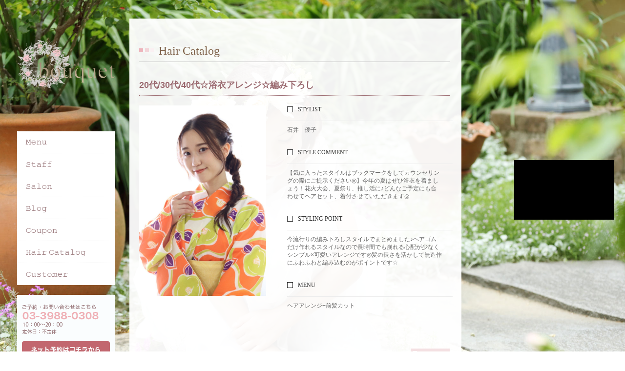

--- FILE ---
content_type: text/html; charset=UTF-8
request_url: https://bouquet-hair.com/style/52182/
body_size: 4398
content:
<!DOCTYPE html PUBLIC "-//W3C//DTD XHTML 1.0 Transitional//EN" "http://www.w3.org/TR/xhtml1/DTD/xhtml1-transitional.dtd">
<html xmlns="http://www.w3.org/1999/xhtml">
<head>
<meta http-equiv="Content-Type" content="text/html; charset=UTF-8" />
 <title>池袋にある美容室・美容院・ヘアサロンならhair+resort bouquet  &raquo; Blog Archive   &raquo; 20代/30代/40代☆浴衣アレンジ☆編み下ろし</title>
 <link rel="alternate" type="application/rss+xml" title="池袋にある美容室・美容院・ヘアサロンならhair+resort bouquet RSSフィード" href="https://bouquet-hair.com/feed/">
 <meta name="description" content="池袋の美容室bouquetは『リゾート』『外国の庭園』『オーガニック』をイメ－ジした、スタッフ少数のサロンです。たくさんのお客様はお迎えできませんので、
お店の雰囲気を好きになって頂いた方へのプライベートサロンを目指していきたいです。">
 <meta name="keywords" content="池袋,bouquet,ブーケ,美容室, サロン,オーガニック ">
<link rel="stylesheet" href="https://bouquet-hair.com/wp-content/themes/feelfine/style.css"><script type="text/javascript" src="https://bouquet-hair.com/wp-content/themes/feelfine/js/jquery.js"></script> 
<script type="text/javascript" src="https://bouquet-hair.com/wp-content/themes/feelfine/js/iepngfix.js"></script> 
<script type="text/javascript" src="https://bouquet-hair.com/wp-content/themes/feelfine/js/iepngrollover.js"></script> 
<script type="text/javascript" src="https://bouquet-hair.com/wp-content/themes/feelfine/js/base.js"></script>
<link rel="shortcut icon" href="https://bouquet-hair.com/wp-content/themes/feelfine/images/favicon.ico">
<!--背景にpng指定する場合は下記を指定、画像で置く場合はimgタグにclass="png"を指定 -->
<!--[if IE 6]>
 <script src="https://bouquet-hair.com/wp-content/themes/feelfine/js/ie6png.js"></script>
<script>
 DD_belatedPNG.fix('.png_bg');
</script>
<![endif]-->
<link rel='dns-prefetch' href='//s.w.org' />
		<script type="text/javascript">
			window._wpemojiSettings = {"baseUrl":"https:\/\/s.w.org\/images\/core\/emoji\/2.2.1\/72x72\/","ext":".png","svgUrl":"https:\/\/s.w.org\/images\/core\/emoji\/2.2.1\/svg\/","svgExt":".svg","source":{"concatemoji":"https:\/\/bouquet-hair.com\/wp-includes\/js\/wp-emoji-release.min.js?ver=4.7.29"}};
			!function(t,a,e){var r,n,i,o=a.createElement("canvas"),l=o.getContext&&o.getContext("2d");function c(t){var e=a.createElement("script");e.src=t,e.defer=e.type="text/javascript",a.getElementsByTagName("head")[0].appendChild(e)}for(i=Array("flag","emoji4"),e.supports={everything:!0,everythingExceptFlag:!0},n=0;n<i.length;n++)e.supports[i[n]]=function(t){var e,a=String.fromCharCode;if(!l||!l.fillText)return!1;switch(l.clearRect(0,0,o.width,o.height),l.textBaseline="top",l.font="600 32px Arial",t){case"flag":return(l.fillText(a(55356,56826,55356,56819),0,0),o.toDataURL().length<3e3)?!1:(l.clearRect(0,0,o.width,o.height),l.fillText(a(55356,57331,65039,8205,55356,57096),0,0),e=o.toDataURL(),l.clearRect(0,0,o.width,o.height),l.fillText(a(55356,57331,55356,57096),0,0),e!==o.toDataURL());case"emoji4":return l.fillText(a(55357,56425,55356,57341,8205,55357,56507),0,0),e=o.toDataURL(),l.clearRect(0,0,o.width,o.height),l.fillText(a(55357,56425,55356,57341,55357,56507),0,0),e!==o.toDataURL()}return!1}(i[n]),e.supports.everything=e.supports.everything&&e.supports[i[n]],"flag"!==i[n]&&(e.supports.everythingExceptFlag=e.supports.everythingExceptFlag&&e.supports[i[n]]);e.supports.everythingExceptFlag=e.supports.everythingExceptFlag&&!e.supports.flag,e.DOMReady=!1,e.readyCallback=function(){e.DOMReady=!0},e.supports.everything||(r=function(){e.readyCallback()},a.addEventListener?(a.addEventListener("DOMContentLoaded",r,!1),t.addEventListener("load",r,!1)):(t.attachEvent("onload",r),a.attachEvent("onreadystatechange",function(){"complete"===a.readyState&&e.readyCallback()})),(r=e.source||{}).concatemoji?c(r.concatemoji):r.wpemoji&&r.twemoji&&(c(r.twemoji),c(r.wpemoji)))}(window,document,window._wpemojiSettings);
		</script>
		<style type="text/css">
img.wp-smiley,
img.emoji {
	display: inline !important;
	border: none !important;
	box-shadow: none !important;
	height: 1em !important;
	width: 1em !important;
	margin: 0 .07em !important;
	vertical-align: -0.1em !important;
	background: none !important;
	padding: 0 !important;
}
</style>
<link rel='stylesheet' id='wp-pagenavi-css'  href='https://bouquet-hair.com/wp-content/plugins/wp-pagenavi/pagenavi-css.css?ver=2.70' type='text/css' media='all' />
<link rel='https://api.w.org/' href='https://bouquet-hair.com/wp-json/' />
<link rel="EditURI" type="application/rsd+xml" title="RSD" href="https://bouquet-hair.com/xmlrpc.php?rsd" />
<link rel="wlwmanifest" type="application/wlwmanifest+xml" href="https://bouquet-hair.com/wp-includes/wlwmanifest.xml" /> 
<link rel='prev' title='＊休日の中目黒ランチ＊' href='https://bouquet-hair.com/menu/52179/' />
<link rel='next' title='バイオレットカラー' href='https://bouquet-hair.com/menu/52185/' />
<meta name="generator" content="WordPress 4.7.29" />
<link rel="canonical" href="https://bouquet-hair.com/style/52182/" />
<link rel='shortlink' href='https://bouquet-hair.com/?p=52182' />
<link rel="alternate" type="application/json+oembed" href="https://bouquet-hair.com/wp-json/oembed/1.0/embed?url=https%3A%2F%2Fbouquet-hair.com%2Fstyle%2F52182%2F" />
<link rel="alternate" type="text/xml+oembed" href="https://bouquet-hair.com/wp-json/oembed/1.0/embed?url=https%3A%2F%2Fbouquet-hair.com%2Fstyle%2F52182%2F&#038;format=xml" />

<!-- Global site tag (gtag.js) - Google Analytics -->
<script async src="https://www.googletagmanager.com/gtag/js?id=G-V27JMQ07LG"></script>
<script>
  window.dataLayer = window.dataLayer || [];
  function gtag(){dataLayer.push(arguments);}
  gtag('js', new Date());

  gtag('config', 'G-V27JMQ07LG');
</script>

<!-- Global site tag (gtag.js) - Google Analytics -->
<script async src="https://www.googletagmanager.com/gtag/js?id=UA-210367137-1"></script>
<script>
  window.dataLayer = window.dataLayer || [];
  function gtag(){dataLayer.push(arguments);}
  gtag('js', new Date());

  gtag('config', 'UA-210367137-1');
</script>




</head>

<body class="post-template-default single single-post postid-52182 single-format-standard">
	<div class="bgPics"></div>
	
	<div class="youtube_area">
		<iframe width="217" height="122" src="https://www.youtube.com/embed/hCm6CKX7rh8" frameborder="0" allow="accelerometer; autoplay; encrypted-media; gyroscope; picture-in-picture" allowfullscreen></iframe>
	</div>

<!--	
 <div class="insta_area">
  <div class="insta_title"><img src="/wp-content/themes/feelfine/images/insta_b.png"/></div>
<ul class="clr">
				</ul>
</div>
-->
	<div id="main">
		<div id="contents">
			<h3>Hair Catalog</h3>
			<h4>20代/30代/40代☆浴衣アレンジ☆編み下ろし</h4>
			<div class="clr pic_box_288">
				<div class="left pics">
					<img width="100%" height="" src="https://bouquet-hair.com/wp-content/uploads/2023/07/8d15cc0d59f5e24006f4ccf78bab6058.jpg" class="attachment-full size-full" alt="" srcset="https://bouquet-hair.com/wp-content/uploads/2023/07/8d15cc0d59f5e24006f4ccf78bab6058.jpg 1365w, https://bouquet-hair.com/wp-content/uploads/2023/07/8d15cc0d59f5e24006f4ccf78bab6058-200x300.jpg 200w, https://bouquet-hair.com/wp-content/uploads/2023/07/8d15cc0d59f5e24006f4ccf78bab6058-768x1152.jpg 768w, https://bouquet-hair.com/wp-content/uploads/2023/07/8d15cc0d59f5e24006f4ccf78bab6058-683x1024.jpg 683w" sizes="(max-width: 1365px) 100vw, 1365px" />				</div>
				<div class="right text">
					<div class="dl_table style">
						<dl class="clr">
							<dt>STYLIST</dt>
							<dd>石井　優子</dd>
						</dl>
						<dl class="clr">
							<dt>STYLE COMMENT</dt>
							<dd>
								【気に入ったスタイルはブックマークをしてカウンセリングの際にご提示ください<span lang="EN-US">◎</span>】今年の夏はぜひ浴衣を着ましょう！花火大会、夏祭り、推し活に<span lang="EN-US">♪</span>どんなご予定にも合わせてヘアセット、着付させていただきます<span lang="EN-US">◎</span> 							
							</dd>
						</dl>
						<dl class="clr">
							<dt>STYLING POINT</dt>
							<dd>
								今流行りの編み下ろしスタイルでまとめました<span lang="EN-US">♪</span>ヘアゴムだけ作れるスタイルなので長時間でも崩れる心配が少なくシンプル<span lang="EN-US">×</span>可愛いアレンジです<span lang="EN-US">◎</span>髪の長さを活かして無造作にふわふわと編み込むのがポイントです<span lang="EN-US">☆</span>							</dd>
						</dl>
						<dl class="clr">
							<dt>MENU</dt>
							<dd>ヘアアレンジ+前髪カット</dd>
						</dl>
					</div>
				</div>
			</div>
			<div class="goTop"><a href="#contents"><img src="/wp-content/themes/feelfine/images/goTop.gif" /></a></div>
		</div>
		<!-- Contents End -->
	</div>
	<div id="side">
		<div id="logo"><a href="/"><img src="https://bouquet-hair.com/wp-content/themes/feelfine/images/logo.png" /></a></div>
		<div id="navi">
			<ul>
				<li><a href="/menu/"><img src="https://bouquet-hair.com/wp-content/themes/feelfine/images/navi/navi01.png" /></a></li>
				<li><a href="/staff/61/"><img src="https://bouquet-hair.com/wp-content/themes/feelfine/images/navi/navi02.png" /></a></li>
				<li><a href="/infomation/"><img src="https://bouquet-hair.com/wp-content/themes/feelfine/images/navi/navi03.png" /></a></li>
				<li><a href="/infomation/blog/"><img src="https://bouquet-hair.com/wp-content/themes/feelfine/images/navi/navi04.png" /></a></li>
				<li><a href="/coupon/"><img src="https://bouquet-hair.com/wp-content/themes/feelfine/images/navi/navi05.png" /></a></li>
				<li><a href="/hairstyle/"><img src="https://bouquet-hair.com/wp-content/themes/feelfine/images/navi/navi06.png" /></a></li>
				<li><a href="/voice/"><img src="https://bouquet-hair.com/wp-content/themes/feelfine/images/navi/navi07.png" /></a></li>
			</ul>
		</div>
		<div id="side_bnr">
			<ul>
				<li><a href="http://beauty.hotpepper.jp/CSP/bt/reserve/?storeId=H000277060&ch=1&vos=cphpbprocap0130408002" target=�h_blank�h><img src="https://bouquet-hair.com/wp-content/themes/feelfine/images/side/side_contact.png" /></a></li>
				<li><a href="https://beauty.hotpepper.jp/slnH000277060/stylist/" target="_blank" rel="nofollow"><img src="https://bouquet-hair.com/wp-content/themes/feelfine/images/side/side_schedule.png" /></a></li>
				<li><a href="https://floren-recruit.com/" target="_blank"><img src="https://bouquet-hair.com/wp-content/themes/feelfine/images/side/side_recruit.png" /></a></li>
				<li><a href="http://www.lagoon-hair.com/"><img src="https://bouquet-hair.com/wp-content/themes/feelfine/images/side/side_other.png" /></a></li>
				<li><a href="https://www.facebook.com/pages/Hairresort-bouquet/467109700084195" target="_blank"><img src="https://bouquet-hair.com/wp-content/themes/feelfine/images/side/side_bnr.png" /></a></li>
				<li><a href="https://www.instagram.com/bouquet_photogallery/" target="_blank"><img src="https://bouquet-hair.com/wp-content/themes/feelfine/images/side/insta-bnr.png" /></a></li>
				<li><a href="http://jhdac.org/" " target="_blank"><img src="https://bouquet-hair.com/wp-content/themes/feelfine/images/side/side_hairdone.jpg" /></a></li>
			</ul>
		</div>
		<div id="news">
			<a href="/infomation/news/"><img src="https://bouquet-hair.com/wp-content/themes/feelfine/images/side/news_head.png" /></a>
			<dl>
				<dt>2025年11月13日</dt>
				<dd><a href="https://bouquet-hair.com/infomation/news/62162/">12月のスタッフスケジュール</dd>
				<dt>2025年11月1日</dt>
				<dd><a href="https://bouquet-hair.com/infomation/news/60207/">求人情報への応募・見学申込み</dd>
				<dt>2025年11月1日</dt>
				<dd><a href="https://bouquet-hair.com/infomation/news/58760/">新店舗・【shirof ikebukuro/シロフ イケブクロ】オープンのお知らせ</dd>
			</dl>
		</div>
		<div id="blog">
			<a href="/infomation/blog/"><img src="https://bouquet-hair.com/wp-content/themes/feelfine/images/side/blog_head.png" /></a>
			<dl>
				<dt>2025年11月16日</dt>
				<dd><a href="https://bouquet-hair.com/infomation/blog/satoaoiblog/62204/">質感調整にこだわったレイヤーカット☆</dd>
				<dt>2025年11月16日</dt>
				<dd><a href="https://bouquet-hair.com/infomation/blog/doiblog/62202/">パーマスタイル</dd>
				<dt>2025年11月16日</dt>
				<dd><a href="https://bouquet-hair.com/infomation/blog/motoblog/62200/">バッサリカット☆</dd>
			
			</dl>
		</div>
	</div>
	
<script type='text/javascript' src='https://bouquet-hair.com/wp-includes/js/wp-embed.min.js?ver=4.7.29'></script>
</body>
</html>


--- FILE ---
content_type: text/css
request_url: https://bouquet-hair.com/wp-content/themes/feelfine/style.css
body_size: 6
content:
/*
Theme Name: feelfine template
Theme URI: http://www.feelfine.co.jp/
Description: 100%背景画像のテンプレート
Version: 1.0
Author: Shiro Miyagi
Author URI: http://www.feelfine.co.jp
*/
@charset "utf-8";
@import "./css/reset.css";
@import "./css/font.css";
@import "./css/layout.css";



--- FILE ---
content_type: text/css
request_url: https://bouquet-hair.com/wp-content/themes/feelfine/css/reset.css
body_size: 161
content:
@charset "utf-8";

/*===================================

 * file name : reset.css
===================================== */

body{font-family:'Hiragino Kaku Gothic ProN', Meiryo, sans-serif;}
body,div,dl,dt,dd,ul,ol,li,h1,h2,h3,h4,h5,h6,pre,form,fieldset,input,p,blockquote,th,td{margin:0;padding:0;}  
fieldset,img{border:0;}
address,caption,cite,code,dfn,em,strong,th,var{font-style:normal;font-weight:normal;}    
ol,ul {list-style:none;}
table{border-collapse:collapse;border-spacing:0;}  
.mincho{font-family:'Hiragino Mincho ProN', serif;}


.clr:after {
    clear: both;
    content: "";
    display: block;
}

.p_r{
	position: relative;
}

.p_a{
	position: absolute;
	z-index: 100;
}

--- FILE ---
content_type: text/css
request_url: https://bouquet-hair.com/wp-content/themes/feelfine/css/font.css
body_size: 549
content:
@charset "utf-8";


/*======================================

	1-1.Yahoo UI Library Fonts CSS
	http://developer.yahoo.com/yui/fonts/
	*Copyright (c) 2006, Yahoo! Inc. All rights reserved.
	*http://developer.yahoo.com/yui/license.txt

	Font-size Adjustment
	
	77% = 10px	| 	112% = 16px	|	167% = 22px	
	85% = 11px	|	129% = 17px	|	174% = 23px
	92% = 12px	|	136% = 18px	|	182% = 24px
	100% = 13px	|	144% = 19px	|	189% = 25px
	107% = 14px	|	152% = 20px	|	197% = 26px
	114% = 15px	|	159% = 21px	|

=======================================*/

body{font-size:12px;*font-size:small;*font:x-small;color:#666;}
h1,h2,h3,h4,h5,h6{font-size:100%;}
select, input, textarea {font-size:99%;}
table {font-size:inherit;font:100%;}
.size_1{font-size:77%;}
.size_2{font-size:100%;}
.size_3{font-size:114%;}
.size_4{font-size:129%;}
.size_5{font-size:136%;}
.red{color:red !important;}

h3{
	background: url(../images/title/title_blank.png) no-repeat 0 4px;
	font-size:24px;
	color:#7f624a;
	padding-left:40px;
	height:38px;
	font-family:'Hiragino Mincho ProN', serif;
	margin-bottom:35px;
	border-bottom:1px solid #CCCCCC;
}

h4{
	font-size: 18px;
	font-weight: bold;
	border-bottom: #9b6a70 1px dotted;
	padding-bottom: 8px;
	color:#9b6a70; 
	margin-bottom:20px;
}

p {margin-bottom:20px;}

/*======================================
	1-2.Universal selector
=======================================*/

* {line-height: 1.4;font-size: 100%;font-weight: normal;font-style: normal;}

a:link {
	color: #666666;
	text-decoration:none;
}


a:visited {
	color: #666666;
	text-decoration:none;
}

a:hover {
	color:#FF6600;
	text-decoration:none;
}

.map .goMap a:link {
	color: #9b6a70;
	text-decoration:underline;
}


.map .goMap a:visited {
	color: #9b6a70;
	text-decoration:underline;
}

.map .goMap a:hover {
	color:#FF6600;
	text-decoration:underline;
}


.blog_wrap a:link {
	color: #9b6a70;
	text-decoration:underline;
}


.blog_wrap a:visited {
	color: #9b6a70;
	text-decoration:underline;
}

.blog_wrap  a:hover {
	color:#FF6600;
	text-decoration:underline;
}

h4 a:link {
	color: #9b6a70;
	text-decoration:none !important;
}


h4 a:visited {
	color: #9b6a70;
	text-decoration:none;
}

H4  a:hover {
	color:#FF6600;
	text-decoration:none;
}


--- FILE ---
content_type: text/css
request_url: https://bouquet-hair.com/wp-content/themes/feelfine/css/layout.css
body_size: 1469
content:
@charset "utf-8";

html, body {height: 100%;}
.wrap{
	margin-left:auto;
	margin-right: auto;
	width:1000px;
}

.left{
	float:left;
}

.right{
	float:right;
}
/*********************************************
	共通パーツ
*********************************************/

.bgPics{
	background-image:url(../images/bgimage/main.jpg);
	background-position:center top;
	background-repeat:no-repeat;
	-moz-background-size:cover;
	background-size:cover;
	width:100%;
	height:100%;
	min-height: 660px;
	min-width:800px;
	position: fixed;
}

#side{
	position: absolute;
	top:0px;
	left:0px;
	width:295px;
}

#side div{
	margin-left: 35px;
	margin-bottom:20px;
}

#logo{
	margin-left: 0!important;
	margin-bottom:30px!important;
}


#navi li{
	line-height: 0px;
}


#side_bnr li{
	line-height: 0px;
	margin-bottom:10px;
}

#side dl{
	margin-left:18px;
	margin-top:10px;
}


#side dt{
	color:#a28386;
	margin-bottom:4px;
	font-size:10px;
}

#side dd{
	font-size:10px;
	padding-bottom:12px;
}

#news,#blog{
	background: #ffffff;
	width:200px;
}

#news, #archive {
    background: none repeat scroll 0 0 #ffffff;
    width: 200px;
}

#news, #archive ul{
	margin-left:18px;
	margin-top:10px;
}
#news, #archive li{
	font-size:10px;
	padding-bottom:8px;
}

#news, #cate {
    background: none repeat scroll 0 0 #ffffff;
    width: 200px;
}

#news, #cate ul{
	margin-left:18px;
	margin-top:10px;
}
#news, #cate li{
	font-size:10px;
	padding-bottom:8px;
}


/*********************************************
	contents
*********************************************/

#main{
	height:1250px;
	background: rgba(255,255,255,0.95);
	width:680px;
	position: absolute;
	left:265px;
	top:38px;
	overflow: scroll;
	margin-bottom:60px;
}

#main img{
	background: rgba(0,0,0,1);
}

#contents{
	margin:50px 24px 900px 20px;
}

#contents p img{
	max-width:640px;
}


.pic_box,.pic_box_200,.pic_box_288,.text_box{
	margin-bottom:50px;
}

.pic_box .text{
	width:300px;
	margin-right:20px;
}

.pic_box .pic{
	width:300px;
}

.pic_box .pic　img{
	max-width: 300px;
}




.pic_box_200 .text{
	width:400px;
	margin-right:20px;
}

.pic_box_200 .pics{
	width:200px;
}

.pic_box_200 .pics img{
	max-width: 200px;
}


.pic_box_288 .text{
	width:333px;
}

.pic_box_288 .pic{
	width:288px;
}

.pic_box_288 .pic　img{
	max-width: 260px;
}




.page_text_link{
	padding-bottom:14px;
}

.page_text_link li{
	float:left;
}

.goTop{
	text-align: right;
	margin-top:20px;
	margin-left:40px;
}


.dl_table dl{
	margin-bottom:15px;
	padding-bottom:15px;
	border-bottom: #ededed 1px solid;
}

.dl_table dt,.dl_table dd{
	float:left;
}

.dl_table dt{
	background: url(../images/mark_square.gif) no-repeat 0 2px;
	padding-left:22px;
	color:#333;
	font-family:'Hiragino Mincho ProN', serif;
}

.dl_table dd{
	width:455px;
}


/*********************************************
	voice.html
*********************************************/
.voice p img{
	max-width: 600px;
	padding-bottom:60px;
}

/*********************************************
	info.html
*********************************************/
.img_list_3{
	margin-bottom:40px;
}

.img_list_3 li{
	float:left;
	margin:0 10px 10px 0;
	line-height: 0;
}

.access dt{
	width:97px;
}

.access dd{
	width:455px;
}



.map .goMap{
	margin-top:4px;
	font-size:13px;
}


/*********************************************
	menu.html
*********************************************/

.menu_box .body{
	margin-bottom:10px;
	padding-bottom:10px;
	border-bottom: #ededed 1px solid;
	position: relative;
}
.menu_box .body dt{
	color:#3e3e3e;
	font-size: 14px;
	font-weight: bold;
}

.menu_box .body dd{
	width:81%;
}

.menu_box .price{
	position: absolute;
	z-index: 10;
	color:#9b6a70;
	font-size: 14px;
	font-weight: bold;
	right: 0;
	top: 50%;
	margin-top:-14px;
}


/*********************************************
	staff.html
*********************************************/

.staff_thumb_list{
	margin-bottom:28px;
}

.staff_thumb_list li{
	float:left;
	width:80px;
	height:100px;
	overflow: hidden;
	margin-right:10px;
	margin-bottom:10px;
}

.staff_thumb_list li img{
	width:100%;
}


.staff dt{
	width:90px;
}

.staff dd{
	width:280px;
}

/*********************************************
	coupon.html
*********************************************/

.coupon_box .body{
	margin-bottom:10px;
	padding-bottom:24px;
	border-bottom: #ededed 1px solid;
	position: relative;
}
.coupon_box .body dt{
	color:#3e3e3e;
	font-size: 14px;
	font-weight: bold;
	margin-bottom:5px;
}
.coupon_box .body dd{
	color:#728288;
	width:420px;
	font-size: 11px;
}



.coupon_box .price{
	position: absolute;
	z-index: 10;
	color:#9b6a70;
	font-size: 14px;
	font-weight: bold;
	right: 0;
	top: 50%;
	margin-top:-14px;
}

/*********************************************
	hair_list.html
*********************************************/
#style_list li{
	float:left;
	width:200px;
	margin-right:8px;
	margin-bottom:20px;
}

#style_list dt{
	height:240px;
	overflow: hidden;
	margin-bottom:4px;
}

#style_list dd{
	font-size:11px;
	text-align: center;
	height:22px;
}

/*********************************************
	hair_style.html
*********************************************/

.style dl{
	border: none;
	width:334px;
}
.style dt{
	float:none;
	margin-bottom:10px;
	padding-bottom:15px;
	border-bottom: #ededed 1px solid;
	width:95%;
}

.style dd{
	float:none;
	width:95%;
}

.pic_box_288 .pics{
	width:260px;
}
/*********************************************
	blog
*********************************************/
.cate,.date,.date_area ul{
	float:left;
	margin-right:10px;
}

.cate{
	margin-right:0px;
}

.date_area{
	top:45px;
	right:0;
	font-size:9px;
}

.blog_info{
	top:37px;
	right:0;
	font-size:9px;
}

.list_top{
	margin-bottom:40px;
}

.blog_body{
	margin-top:-14px;
}

.blog_body .detail{
	margin-top:8px;
}

.eyeCatch{
	padding:10px 0;
}
/*********************************************
	pager
*********************************************/
.insta_area{
	position:fixed;
	right:10px;
	bottom:10px;
	background:#000;
	padding:10px 2px 2px 10px;
	width:205px;
	z-index:0;
}

.insta_area ul{
	width:205px;
}


.insta_area li{
	float:left;
	margin:0 8px 8px 0;
	line-height:0px;
}

.insta_area li img,
.insta_area li video{
	width:60px!important;
	height: 60px!important;
	object-fit: cover;
}

.insta_title {
    margin-left: -10px;
    margin-top: -10px;
    padding-bottom: 10px;
}

.youtube_area {
    position: fixed;
    right: 22px;
    bottom: 270px;
    background: #000;
    width: 205px;
    z-index: 0;
}
.page_youtube {
	margin-bottom: 40px;
}
a.map-link {
    display: block;
    width: 80px;
    text-align: center;
    padding: 6px;
    border: 1px solid #212121;
    background: #fff;
    font-size: 12px;
    line-height: 100%;
    border-radius: 4px;
    margin-top: 5px;
    color: #212121!important;
    text-decoration: none!important;
}


--- FILE ---
content_type: application/javascript
request_url: https://bouquet-hair.com/wp-content/themes/feelfine/js/base.js
body_size: 473
content:
$(document).ready(function(){
	$(".img_list_3 li:nth-child(3n)").css("margin-right","0");
	$(".staff_thumb_list li:nth-child(7n)").css("margin-right","0");
	$("#style_list li:nth-child(3n)").css("margin-right","0");
    $("a img").hover(function(){
       $(this).fadeTo("fast", 0.9); // マウスオーバーで透明度を60%にする
    },function(){
       $(this).fadeTo("fast", 1.0); // マウスアウトで透明度を100%に戻す
    });
    
   $('a[href^=#]').click(function() {
      // スクロールの速度
      var speed = 400;// ミリ秒
      // アンカーの値取得
      var href= $(this).attr("href");
      // 移動先を取得
      var target = $(href == "#" || href == "" ? 'html' : href);
      // 移動先を数値で取得
      if(href == "#contents"){
		var box = $('#contents');
	    var speed2 = 2000;// ミリ秒
		$(document).click(function(event){
			var obj = $(event.target);
			var anchor = obj.filter('a[href*="#"]');
			
			if (!anchor[0]) anchor = obj.parents('a[href*="#"]');
			if (anchor[0]){
				var target = $(anchor[0].hash, box);
				if (target[0]){
					var scrollTop = box.scrollTop();
					var dist1 = box.prop('scrollHeight') - box.prop('clientHeight') - scrollTop;
					var dist2 = target.position().top - box.position().top;
					box.animate({ scrollTop: scrollTop + Math.min(dist1, dist2)}, speed2,'swing');
					return false;
				}
			}
			return true;
		});
      }else{
	      var position = target.offset().top;
	      // スムーススクロール
	      $('body,html').animate({scrollTop:position}, speed, 'swing');
	      return false;
	  }
    });
});